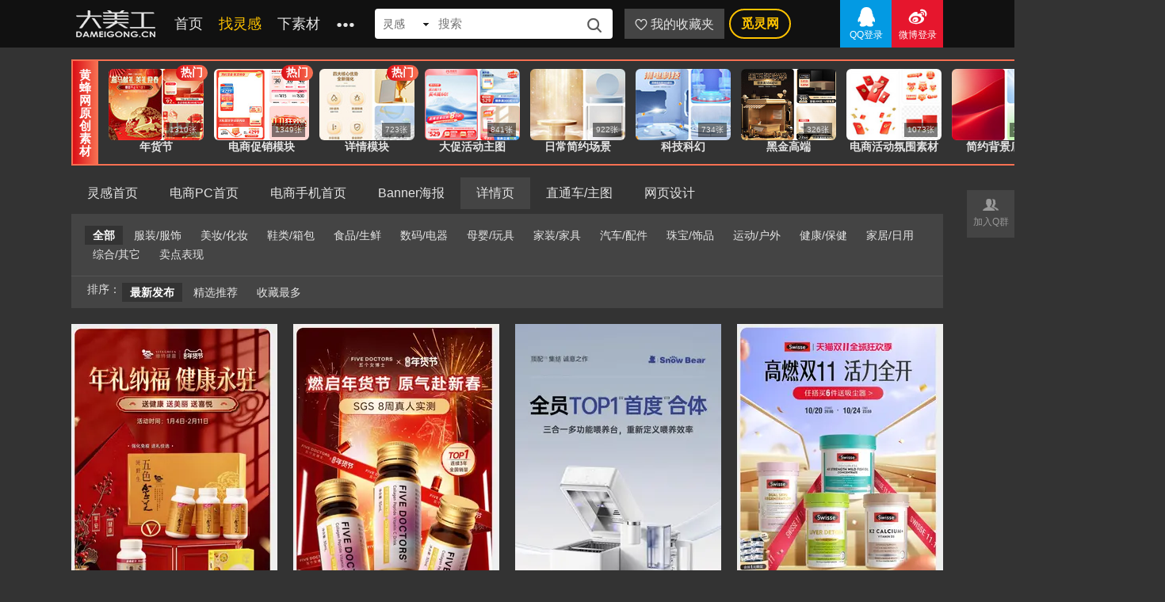

--- FILE ---
content_type: text/html; charset=utf-8
request_url: https://dameigong.cn/inspiration/detail/
body_size: 6518
content:
<!DOCTYPE html PUBLIC "-//W3C//DTD XHTML 1.0 Transitional//EN" "http://www.w3.org/TR/xhtml1/DTD/xhtml1-transitional.dtd">
<html xmlns="http://www.w3.org/1999/xhtml">
<head>
    <meta http-equiv="Content-Type" content="text/html; charset=utf-8" />
    <title>淘宝天猫优秀详情页设计 - 大美工dameigong.cn</title>
    <meta name="description" content="收录天猫、淘宝、京东优秀详情页设计参考。" />
    <meta name="keywords" content="天猫详情页,淘宝详情页,京东详情页,优秀详情页" />
    <link type="text/css" href="https://dameigong.cn/style/global_v3.css?2025" rel="stylesheet">
    <script type="text/javascript" src="https://dameigong.cn/js/jquery-1.7.1.min.js"></script>
    <script type="text/javascript" src="https://dameigong.cn/js/util.js"></script>
    <script type="text/javascript" src="https://dameigong.cn/js/common.js?2018"></script>
    <script type="text/javascript">
        $(document).ready(function() {
            $("#search_text").keydown(function(event){
                var keycode = event.which;
                switch(keycode){
                    case 13://回车
                        search();
                        break;
                }
            });
            var default_type = "i";
        

                                    default_type="i";            $(".check_type span").attr("data", default_type);
            $(".check_type ul li").each(function(){
                if($(this).attr('data') == default_type){
                    $(".check_type span").text($(this).text());
                }
            });

        });
        function search(){
            var type = $(".check_type span").attr("data");
            var k = $("#search_text").val();
            if(k=='')return false;
            k = encodeURIComponent(k).replace(/^\s+|\s+$/g,'');
            if(k=='')return false;
            window.location.href="https://dameigong.cn/search/"+type+"-w"+k+"-s1-p1/";
        }
    </script>
</head>
<body>

<!--顶部导航 开始-->
<div class="header" id="TopFixed">
    <div class="wrap">
        <a href="https://dameigong.cn/" class="logo fl">大美工</a>
        <div class="nav fl">
            <li><a href="https://dameigong.cn/">首页</a></li>
            <li><a href="https://dameigong.cn/inspiration/" class="hover">找灵感</a>
                <div class="pulldown">
                                                            <a href="https://dameigong.cn/inspiration/taobao/">电商PC首页</a>                                        <a href="https://dameigong.cn/inspiration/m/">电商手机首页</a>                                        <a href="https://dameigong.cn/inspiration/banner/">Banner海报</a>                                        <a href="https://dameigong.cn/inspiration/detail/">详情页</a>                                        <a href="https://dameigong.cn/inspiration/zhutu/">直通车/主图</a>                                        <a href="https://dameigong.cn/inspiration/web/">网页设计</a>                </div>
            </li>
            <li><a href="https://sc.dameigong.cn">下素材</a>
                <div class="pulldown">
                                                            <a href="https://sc.dameigong.cn/png/">PNG设计素材</a>                    <a href="https://sc.dameigong.cn/bg/">高清背景图片</a>                </div>
            </li>
            <li><a href="javascript:void(0);"><i class="iconfont">&#xe601;</i></a>
                <div class="pulldown">
                    <a href="https://dameigong.cn/site/">设计导航</a>
                </div>
            </li>
        </div>

        <div class="searchbox fl">
            <div class="check_type">
                
                <span data="i">灵感</span>
                                <ul>
                    <li data="i">灵感</li>
                    <li data="m">素材</li>
                </ul>

                            </div>
            <input type="search" id="search_text" placeholder="搜索" value="" class="search">
			<a href="javascript:search();" class="search_but"><i class="iconfont">&#xe608;</i></a>
        </div>

        <div class="morenav">
        	<ul>
                                <li><a href="https://dameigong.cn/login/"><i class="iconfont">&#xe611;</i> 我的收藏夹</a></li>
                				<li class="miling"><a href="https://miling.cc/" target="_blank">觅灵网</a></li>
			</ul>
        </div>        <!--登录前-->
        <div class="loginnav fr">
            <a href="https://passport.dameigong.cn/qq/login.php" class="login qq"><i class="iconfont">&#xe600;</i>QQ登录</a>
            <a href="https://passport.dameigong.cn/sina/login.php" class="login weibo"><i class="iconfont">&#xe602;</i>微博登录</a>
        </div>
            </div>
</div>
<!--顶部导航 结束-->

<div class="wrap">
    <!--顶部通栏 开始-->
	<div class="top_woofeng">
	  <h4 class="title">黄蜂网原创素材</h4>
	  <ul>
	    <li>
		  <a href="https://woofeng.cn/album/list-5-0-1-1.html" target="_blank">
		  <img src="https://imgcdn.dameigong.cn/20251225/20251225230057_39858.jpg" width="120" height="90" />
		  <p>年货节</p>
		  <span>1310张</span>
		  <b class="hot">热门</b>
		  </a>
		</li>
	    <li>
		  <a href="https://woofeng.cn/album/list-42-0-1-1.html" target="_blank">
		  <img src="https://imgcdn.dameigong.cn/20251012/20251012195444_60332.jpg" width="120" height="90" />
		  <p>电商促销模块</p>
		  <span>1349张</span>
		  <b class="hot">热门</b>
		  </a>
		</li>
	    <li>
		  <a href="https://woofeng.cn/album/list-14-0-1-1.html" target="_blank">
		  <img src="https://imgcdn.dameigong.cn/20250519/20250519225512_34595.jpg" width="120" height="90" />
		  <p>详情模块</p>
		  <span>723张</span>
		  <b class="hot">热门</b>
		  </a>
		</li>
	    <li>
		  <a href="https://woofeng.cn/album/list-2-0-1-1.html" target="_blank">
		  <img src="https://imgcdn.dameigong.cn/20250519/20250519225637_48708.jpg" width="120" height="90" />
		  <p>大促活动主图</p>
		  <span>841张</span>
		  </a>
		</li>
	    <li>
		  <a href="https://woofeng.cn/album/list-44-0-1-1.html" target="_blank">
		  <img src="https://imgcdn.dameigong.cn/20250519/20250519225732_94577.jpg" width="120" height="90" />
		  <p>日常简约场景</p>
		  <span>922张</span>
		  </a>
		</li>
	    <li>
		  <a href="https://woofeng.cn/album/list-32-0-1-1.html" target="_blank">
		  <img src="https://imgcdn.dameigong.cn/20250520/20250520212747_30166.jpg" width="120" height="90" />
		  <p>科技科幻</p>
		  <span>734张</span>
		  </a>
		</li>
	    <li>
		  <a href="https://woofeng.cn/album/list-21-0-1-1.html" target="_blank">
		  <img src="https://imgcdn.dameigong.cn/20251012/20251012195448_28417.jpg" width="120" height="90" />
		  <p>黑金高端</p>
		  <span>326张</span>
		  </a>
		</li>
	    <li>
		  <a href="https://woofeng.cn/album/list-40-0-1-1.html" target="_blank">
		  <img src="https://imgcdn.dameigong.cn/20250519/20250519230116_60953.jpg" width="120" height="90" />
		  <p>电商活动氛围素材</p>
		  <span>1073张</span>
		  </a>
		</li>
	    <li>
		  <a href="https://woofeng.cn/album/list-43-0-1-1.html" target="_blank">
		  <img src="https://imgcdn.dameigong.cn/20250519/20250519225859_28557.jpg" width="120" height="90" />
		  <p>简约背景底纹</p>
		  <span>1236张</span>
		  </a>
		</li>
	    <li>
		  <a href="https://woofeng.cn/album/list-46-0-1-1.html" target="_blank">
		  <img src="https://imgcdn.dameigong.cn/20250519/20250519225945_30098.jpg" width="120" height="90" />
		  <p>会议背景图片</p>
		  <span>805张</span>
		  </a>
		</li>
	  </ul>
	</div>
<!--顶部通栏 结束-->

    <!--二级导航 开始-->
    <div class="subnav">
        <a href="https://dameigong.cn/inspiration/">灵感首页</a>
                <a href="https://dameigong.cn/inspiration/taobao/">电商PC首页</a>
                <a href="https://dameigong.cn/inspiration/m/">电商手机首页</a>
                <a href="https://dameigong.cn/inspiration/banner/">Banner海报</a>
                <a href="https://dameigong.cn/inspiration/detail/" class="hover">详情页</a>
                <a href="https://dameigong.cn/inspiration/zhutu/">直通车/主图</a>
                <a href="https://dameigong.cn/inspiration/web/">网页设计</a>
            </div>
    <!--二级导航 结束-->

    <!--二级子导航 开始-->
    <div class="submenu">
		    	<div class="submenu-top">
			<a href=" https://dameigong.cn/inspiration/detail/" class="hover">全部</a>
						<a href="https://dameigong.cn/inspiration/detail/fzfs/">服装/服饰</a>
						<a href="https://dameigong.cn/inspiration/detail/mzcz/">美妆/化妆</a>
						<a href="https://dameigong.cn/inspiration/detail/xiebao/">鞋类/箱包</a>
						<a href="https://dameigong.cn/inspiration/detail/spsx/">食品/生鲜</a>
						<a href="https://dameigong.cn/inspiration/detail/smdq/">数码/电器</a>
						<a href="https://dameigong.cn/inspiration/detail/mywj/">母婴/玩具</a>
						<a href="https://dameigong.cn/inspiration/detail/jzjj/">家装/家具</a>
						<a href="https://dameigong.cn/inspiration/detail/qcpj/">汽车/配件</a>
						<a href="https://dameigong.cn/inspiration/detail/zbsp/">珠宝/饰品</a>
						<a href="https://dameigong.cn/inspiration/detail/ydhw/">运动/户外</a>
						<a href="https://dameigong.cn/inspiration/detail/jkbj/">健康/保健</a>
						<a href="https://dameigong.cn/inspiration/detail/jjry/">家居/日用</a>
						<a href="https://dameigong.cn/inspiration/detail/qita/">综合/其它</a>
						<a href="https://dameigong.cn/inspiration/detail/maidian/">卖点表现</a>
						<p class="clear"></p>
        </div>        <div class="submenu-sort">
            <ul>
                <li>
                    <span>排序：</span>
                                        <a href="https://dameigong.cn/inspiration/detail/s1/" class="hover">最新发布</a>
                    <a href="https://dameigong.cn/inspiration/detail/s3/">精选推荐</a>
                    <a href="https://dameigong.cn/inspiration/detail/s4/">收藏最多</a>
                                    </li>
            </ul>
        </div>
    </div>
    <!--二级子导航 结束-->

    <!--列表 开始-->
    <div class="content" id="content">
        <ul id="tiles" class="picopacity">

                        <li>
                <a href="https://dameigong.cn/inspiration/33558.html" target="_blank"><div class="img-box"><img class="lazy" data-original="https://imgcdn.dameigong.cn/20260105/20260105220315_46752.jpg!/fw/260/format/webp" width="260" height="1802" alt="维特健灵 健康保健食品 保健品 新年 年货节 活动首页设计" /></div></a>
                <p><a href="https://dameigong.cn/inspiration/33558.html" target="_blank">维特健灵 健康保健食品 保健品 新年 年货节 活动首页设计</a></p>
            </li>            <li>
                <a href="https://dameigong.cn/inspiration/33547.html" target="_blank"><div class="img-box"><img class="lazy" data-original="https://imgcdn.dameigong.cn/20260105/20260105210911_22026.jpg!/fw/260/format/webp" width="260" height="2449" alt="五个女博士 健康保健食品 保健品 新年 年货节 活动首页设计" /></div></a>
                <p><a href="https://dameigong.cn/inspiration/33547.html" target="_blank">五个女博士 健康保健食品 保健品 新年 年货节 活动首页设计</a></p>
            </li>            <li>
                <a href="https://dameigong.cn/inspiration/33374.html" target="_blank"><div class="img-box"><img class="lazy" data-original="https://imgcdn.dameigong.cn/20251116/20251116181724_58762.jpg!/fw/260/format/webp" width="260" height="7012" alt="小白熊全能三合一喂养台奶瓶消毒柜 详情页设计" /></div></a>
                <p><a href="https://dameigong.cn/inspiration/33374.html" target="_blank">小白熊全能三合一喂养台奶瓶消毒柜 详情页设计</a></p>
            </li>            <li>
                <a href="https://dameigong.cn/inspiration/33308.html" target="_blank"><div class="img-box"><img class="lazy" data-original="https://imgcdn.dameigong.cn/20251021/20251021194430_48879.jpg!/fw/260/format/webp" width="260" height="1821" alt="Swisse 健康保健食品 保健品 双11 双十一 大促活动首页设计" /></div></a>
                <p><a href="https://dameigong.cn/inspiration/33308.html" target="_blank">Swisse 健康保健食品 保健品 双11 双十一 大促活动首页设计</a></p>
            </li>            <li>
                <a href="https://dameigong.cn/inspiration/33032.html" target="_blank"><div class="img-box"><img class="lazy" data-original="https://imgcdn.dameigong.cn/20250730/20250730232619_77374.jpg!/fw/260/format/webp" width="260" height="7046" alt="韩方五谷 酵素牙膏 详情页设计" /></div></a>
                <p><a href="https://dameigong.cn/inspiration/33032.html" target="_blank">韩方五谷 酵素牙膏 详情页设计</a></p>
            </li>            <li>
                <a href="https://dameigong.cn/inspiration/33031.html" target="_blank"><div class="img-box"><img class="lazy" data-original="https://imgcdn.dameigong.cn/20250730/20250730232145_98158.jpg!/fw/260/format/webp" width="260" height="5157" alt="安安金纯山茶花氨基酸沐浴露 详情页设计" /></div></a>
                <p><a href="https://dameigong.cn/inspiration/33031.html" target="_blank">安安金纯山茶花氨基酸沐浴露 详情页设计</a></p>
            </li>            <li>
                <a href="https://dameigong.cn/inspiration/33030.html" target="_blank"><div class="img-box"><img class="lazy" data-original="https://imgcdn.dameigong.cn/20250730/20250730231806_13430.jpg!/fw/260/format/webp" width="260" height="5082" alt="BeBeBus超裤纸尿裤 详情页设计" /></div></a>
                <p><a href="https://dameigong.cn/inspiration/33030.html" target="_blank">BeBeBus超裤纸尿裤 详情页设计</a></p>
            </li>            <li>
                <a href="https://dameigong.cn/inspiration/33029.html" target="_blank"><div class="img-box"><img class="lazy" data-original="https://imgcdn.dameigong.cn/20250730/20250730231210_22720.jpg!/fw/260/format/webp" width="260" height="5992" alt="城市理享冻干猫零食 猫粮 详情页设计" /></div></a>
                <p><a href="https://dameigong.cn/inspiration/33029.html" target="_blank">城市理享冻干猫零食 猫粮 详情页设计</a></p>
            </li>            <li>
                <a href="https://dameigong.cn/inspiration/33028.html" target="_blank"><div class="img-box"><img class="lazy" data-original="https://imgcdn.dameigong.cn/20250730/20250730230531_71271.jpg!/fw/260/format/webp" width="260" height="5785" alt="力狼鱼油猫条 猫零食 猫粮 详情页设计" /></div></a>
                <p><a href="https://dameigong.cn/inspiration/33028.html" target="_blank">力狼鱼油猫条 猫零食 猫粮 详情页设计</a></p>
            </li>            <li>
                <a href="https://dameigong.cn/inspiration/33027.html" target="_blank"><div class="img-box"><img class="lazy" data-original="https://imgcdn.dameigong.cn/20250730/20250730230203_17996.jpg!/fw/260/format/webp" width="260" height="5483" alt="大马士革玫瑰纯露大瓶湿敷水 详情页设计" /></div></a>
                <p><a href="https://dameigong.cn/inspiration/33027.html" target="_blank">大马士革玫瑰纯露大瓶湿敷水 详情页设计</a></p>
            </li>            <li>
                <a href="https://dameigong.cn/inspiration/32937.html" target="_blank"><div class="img-box"><img class="lazy" data-original="https://imgcdn.dameigong.cn/20250701/20250701233058_28458.jpg!/fw/260/format/webp" width="260" height="4663" alt="植气叮叮紫草膏婴幼儿紫草盒舒缓膏儿童蚊虫叮咬 详情页设计" /></div></a>
                <p><a href="https://dameigong.cn/inspiration/32937.html" target="_blank">植气叮叮紫草膏婴幼儿紫草盒舒缓膏儿童蚊虫叮咬 详情页设计</a></p>
            </li>            <li>
                <a href="https://dameigong.cn/inspiration/32936.html" target="_blank"><div class="img-box"><img class="lazy" data-original="https://imgcdn.dameigong.cn/20250701/20250701232824_80221.jpg!/fw/260/format/webp" width="260" height="5433" alt="宝宝馋了高钙奶片 食品详情页设计" /></div></a>
                <p><a href="https://dameigong.cn/inspiration/32936.html" target="_blank">宝宝馋了高钙奶片 食品详情页设计</a></p>
            </li>            <li>
                <a href="https://dameigong.cn/inspiration/32935.html" target="_blank"><div class="img-box"><img class="lazy" data-original="https://imgcdn.dameigong.cn/20250701/20250701232508_63728.jpg!/fw/260/format/webp" width="260" height="6265" alt="美的分体钛陶电炒锅 详情页设计" /></div></a>
                <p><a href="https://dameigong.cn/inspiration/32935.html" target="_blank">美的分体钛陶电炒锅 详情页设计</a></p>
            </li>            <li>
                <a href="https://dameigong.cn/inspiration/32934.html" target="_blank"><div class="img-box"><img class="lazy" data-original="https://imgcdn.dameigong.cn/20250701/20250701232235_25351.jpg!/fw/260/format/webp" width="260" height="7545" alt="以内X3Plus扫地机器人 家电电器详情页设计" /></div></a>
                <p><a href="https://dameigong.cn/inspiration/32934.html" target="_blank">以内X3Plus扫地机器人 家电电器详情页设计</a></p>
            </li>            <li>
                <a href="https://dameigong.cn/inspiration/32933.html" target="_blank"><div class="img-box"><img class="lazy" data-original="https://imgcdn.dameigong.cn/20250701/20250701231957_24750.jpg!/fw/260/format/webp" width="260" height="3935" alt="优上婴儿湿巾 日用百货详情页设计" /></div></a>
                <p><a href="https://dameigong.cn/inspiration/32933.html" target="_blank">优上婴儿湿巾 日用百货详情页设计</a></p>
            </li>            <li>
                <a href="https://dameigong.cn/inspiration/32932.html" target="_blank"><div class="img-box"><img class="lazy" data-original="https://imgcdn.dameigong.cn/20250701/20250701231801_90285.jpg!/fw/260/format/webp" width="260" height="4839" alt="劲面堂原汤牛肉面 食品详情页设计" /></div></a>
                <p><a href="https://dameigong.cn/inspiration/32932.html" target="_blank">劲面堂原汤牛肉面 食品详情页设计</a></p>
            </li>            <li>
                <a href="https://dameigong.cn/inspiration/32931.html" target="_blank"><div class="img-box"><img class="lazy" data-original="https://imgcdn.dameigong.cn/20250622/20250622224547_41553.jpg!/fw/260/format/webp" width="260" height="5197" alt="儿童面霜新生婴儿宝宝专用擦脸补水保湿 详情页设计" /></div></a>
                <p><a href="https://dameigong.cn/inspiration/32931.html" target="_blank">儿童面霜新生婴儿宝宝专用擦脸补水保湿 详情页设计</a></p>
            </li>            <li>
                <a href="https://dameigong.cn/inspiration/32930.html" target="_blank"><div class="img-box"><img class="lazy" data-original="https://imgcdn.dameigong.cn/20250622/20250622223931_29811.jpg!/fw/260/format/webp" width="260" height="4406" alt="苏泊尔IH猛火电压力锅 详情页设计" /></div></a>
                <p><a href="https://dameigong.cn/inspiration/32930.html" target="_blank">苏泊尔IH猛火电压力锅 详情页设计</a></p>
            </li>            <li>
                <a href="https://dameigong.cn/inspiration/32929.html" target="_blank"><div class="img-box"><img class="lazy" data-original="https://imgcdn.dameigong.cn/20250622/20250622223556_49272.jpg!/fw/260/format/webp" width="260" height="7398" alt="苏泊尔有钛无涂层不粘炒锅 详情页设计" /></div></a>
                <p><a href="https://dameigong.cn/inspiration/32929.html" target="_blank">苏泊尔有钛无涂层不粘炒锅 详情页设计</a></p>
            </li>            <li>
                <a href="https://dameigong.cn/inspiration/32928.html" target="_blank"><div class="img-box"><img class="lazy" data-original="https://imgcdn.dameigong.cn/20250622/20250622223339_38408.jpg!/fw/260/format/webp" width="260" height="7287" alt="热水袋石墨烯暖手袋 暖手宝宝 家居日用品详情页设计" /></div></a>
                <p><a href="https://dameigong.cn/inspiration/32928.html" target="_blank">热水袋石墨烯暖手袋 暖手宝宝 家居日用品详情页设计</a></p>
            </li>        </ul>
    </div>
    <!--列表 结束-->

    <div class="page"><div class="pagel fl"><a href="javascript:void(0);" class="hover">1</a> <a href="/inspiration/detail/s1/p2/">2</a> <a href="/inspiration/detail/s1/p3/">3</a> <a href="/inspiration/detail/s1/p4/">4</a> <a href="/inspiration/detail/s1/p5/">5</a> <a href="/inspiration/detail/s1/p74/">...74</a><input type="text" name="_page" id="_page" value="1"onkeypress="goto();"></div><div class="pager fr"><a href="/inspiration/detail/s1/p2/">下一页<i class="np"></i></a></div></div><script>
		function goto(){
			if(event.keyCode == 13){
				var _page = parseInt($('#_page').val());
				if(isNaN(_page)){_page=1;}
				window.location.href = '/inspiration/detail/s1/p'+_page + '/';
			}
		}
		</script>
    <!--底部通栏 开始-->
<div class="bannerbox">
  <a href="https://miling.cc/?type=album&first=sucai" target="_blank"><div style="width:100%; height:60px; background: url(https://imgcdn.dameigong.cn/20250216/20250216225732_30019.jpg) no-repeat center center;"></div></a>
</div>
<!--底部通栏 结束-->

</div>
<!--网站底部 开始-->
<div class="footer" style="padding-top:30px">
	<div class="wrap">
    	<div class="slogan fl">
        	<p class="logoicon">大美工</p>
        </div>
    	<div class="sitelink fl">
            <a href="/about/contact.html" target="_blank">联系站长</a>
            <p>&copy; dameigong.cn 2021 <a href="https://beian.miit.gov.cn/" target="_blank">皖ICP备17012709号</a></p>
        </div>
        <div class="service fl">
            <a href="http://wpa.qq.com/msgrd?v=3&uin=2653607605&site=qq&menu=yes" target="_blank"><i class="iconfont">&#xe600;</i> 联系网站站长</a>
            <p>周一至周日 9:00-23:30</p>
        </div>
		<div class="shenming fr">大美工网站内容收录自互联网，若发现您的权利被侵害，请联系1506040013@qq.com ，我们尽快处理。 </div>
    </div>
</div>
<!--网站底部 结束-->

<!--网站右侧固定导航 开始-->
<div class="rightnav">
    <ul>
        <li><a href="javascript:void(0);"><i class="iconfont">&#xe618;</i>加入Q群</a>
          <div class="pulldown shadow">
            <div class="qqlist">
			  <p><span>大美工设计群1：339327527</span><a target="_blank" href="https://qm.qq.com/cgi-bin/qm/qr?k=N9iUjCftNIrv6ejklRgD70MfYOL6HY_E&jump_from=webapi&authKey=bSmEdQxbXk5vTGueQ+f4msFeZswfWcU4qpNmFKCu8bIsMuPkRXn4cyQ7nnlYsz5y"><img border="0" src="https://pub.idqqimg.com/wpa/images/group.png" alt="大美工设计群1" title="大美工设计群1"></a></p>
              <p><span>大美工设计群2：720891862</span><a target="_blank" href="https://qm.qq.com/cgi-bin/qm/qr?k=oIsIlXDW4EJS9fjEjV8ajsD2APSlXSpX&jump_from=webapi&authKey=8mBUC5XChyjB7DlKf9cVrSO/46tZOJOujQJrRfUYwcqD38LQPAgqrZ/jJJ6crIFO"><img border="0" src="https://pub.idqqimg.com/wpa/images/group.png" alt="大美工设计群2" title="大美工设计群2"></a></p>
            </div>
          </div>
        </li>
        <li class="gotop">回到顶部</li>
    </ul>
</div>
<!--网站右侧固定导航 结束-->

<!-- 赞助VIP下载提示 开始 -->
<div class="mask-layer"></div>
<div class="pop-panel">
    <div class="tit">
        <a href="javascript:void(0);" class="close-panel">X</a>
        <h3><i class="iconfont">&#xe606;</i> 下载提示</h3>
    </div>
    <div class="pop-con">
        <p>Woo! 您今天的下载数量达到上限啦~</p>
        <p style="font-size:14px;">注：局域网用户每日可免费下载10张</p>
        <p>版权整顿期间暂停VIP会员申请，如需下载可明天再来！</p>
    </div>
    <!--<div class="pop-con">
        <p>Woo! 您今天的下载数量达到上限啦~</p>
        <p style="font-size:14px;">注：局域网用户每日可免费下载3张</p>
        <p>立即升级为大美工VIP会员获取更多下载</p>
        <a href="/vip.html">了解大美工VIP会员</a>
    </div>-->
</div>
<!-- 赞助VIP下载提示 结束 -->


<!-- JS效果代码 开始-->
<script src="/js/jquery-scrolltofixed-min.js"></script>
<script src="/js/jquery.wookmark.min.js"></script>
<script src="/js/jquery.flex-images.js"></script>
<script src="/js/jquery.lazyload.min.js"></script>
<script type="text/javascript">
	$("img.lazy").lazyload({effect: "fadeIn"});
    $('#tiles li').wookmark({autoResize: true, container: $('#content'), offset: 20});
	$('.sc-images').flexImages({rowHeight: 340});
    $('.header').scrollToFixed({zIndex: 5});
    $('#right-fixed').scrollToFixed({
        marginTop: 60,
        limit: function() {
            var limit = $('.relevant').offset().top - $('#right-fixed').outerHeight(true) - 0;
            return limit;
        },
        zIndex: 1
    });
</script>
<!-- JS效果代码 结束-->

<div style="display:none">
<script>
var _hmt = _hmt || [];
(function() {
  var hm = document.createElement("script");
  hm.src = "https://hm.baidu.com/hm.js?ec55a6eb384c11a840ebfda9897aae1d";
  var s = document.getElementsByTagName("script")[0]; 
  s.parentNode.insertBefore(hm, s);
})();
</script>
</div>

</body>
</html>


--- FILE ---
content_type: text/css
request_url: https://dameigong.cn/style/global_v3.css?2025
body_size: 13508
content:
html{ width:100%; height:100%;}
body,div,dl,dt,dd,ul,ol,li,h1,h3,h4,h5,h6,pre,form,fieldset,input,p,blockquote,th,td {margin:0;padding:0;}
h1,h2,h3,h4,h5,h6 {font-size:100%;margin:0;font-weight:normal;}
ol,ul {list-style:none;}
body{ padding:0; margin:0; background:#333; color:#e5e5e5; font-size:14px; font-family: "Microsoft YaHei","Helvetica Neue", Helvetica, STHeiTi, Arial, sans-serif,"iconfont"  !important; word-break:break-all;}
input,select{font-family: "Microsoft YaHei","Helvetica Neue", Helvetica, STHeiTi, Arial, sans-serif;}
input::-webkit-search-decoration,input::-webkit-search-cancel-button {display: none;}
img{ border:0; _display:block;}
a{ color:#e5e5e5; text-decoration:none;}
a:hover{ color:#ffc300; text-decoration:none;}
.fl{ float:left;}
.fr{ float:right;}
.wrap{ width:1380px; margin:0 auto; clear:both;}
.pulldown{ position:absolute; display:none; left:0; z-index:9;}
.pt10{ padding-top:10px;}
.bold{ font-weight:bold;}
.mt20{ margin-top:20px;}
.mr10{ margin-right:10px;}
.mr20{ margin-right:20px;}
.mr25{ margin-right:25px;}
.clear{ clear:both;}


/* 图标字体 */
@font-face {font-family: 'iconfont';
    src: url('icon/iconfont.eot');
    src: url('icon/iconfont.eot?#iefix') format('embedded-opentype'),
    url('icon/iconfont.woff') format('woff'),
    url('icon/iconfont.ttf') format('truetype'),
    url('icon/iconfont.svg#iconfont') format('svg');
}
.iconfont{ font-family:"iconfont" !important; font-size:16px; font-style:normal; -webkit-font-smoothing: antialiased; -webkit-text-stroke-width: 0.2px; -moz-osx-font-smoothing: grayscale;}
	

/* 顶部导航 */
.header{ width:100%; height:60px; background:#111; position:relative;}
.header .logo { width:120px; height:60px; background: url(../style/img/icon_v3.png) no-repeat 0px 0px; text-indent:-9999px;}
.header .logo a{ display:block; width:120px; height:60px;}
.header .nav li{ float:left; position:relative; list-style:none;}
.header .nav li:hover{ background:#555;}
.header .nav a{ float:left; display:block; padding:0px 15px; height:60px; line-height:60px; text-align:center; font-size:18px; color:#e5e5e5;}
.header .nav a:hover{ background:#555; color:#ffc300;}
.header .nav .hover{color:#ffc300;}
.header .nav i{ font-size:24px;}
.header .nav .pulldown {background:#555; top:60px; width:150px;}
.header .nav .pulldown a{ display:block; width:130px; padding-left:20px; padding-right:0; height:30px; line-height:30px; font-size:14px;text-align:left;}
.header .nav .pulldown a:hover{ background:#c7c7c7; color:#666; }
.header .searchbox{ width:500px; height:30px; padding:4px 0px; background:#fff; margin:11px 15px; -moz-border-radius:4px; -webkit-border-radius:4px; border-radius:4px;}
.header .check_type{ float:left; position:relative; width:80px; color:#666; background: url(../style/img/icon_v3.png) no-repeat -51px -64px;}
.header .check_type span{ height:18px; line-height:18px; display:block; padding:6px 10px; cursor:pointer;}
.header .check_type ul{ display:none; position:absolute; width:80px; background:#ececec; z-index:9;}
.header .check_type ul li{ padding:4px 10px; height:24px; line-height:24px; cursor:pointer;}
.header .check_type ul li:hover{ background:#fff;}
.header .search { float:left; width:382px; height:30px; line-height:30px; outline:none; border:0px; background-color:transparent; font-size:15px;}
.header .search_but{ float:left; display:block; width:30px; height:30px; line-height:30px; text-align:center; color:#555;}
.header .search_but i{font-size:18px;}
.header .search_but:hover{ background:none; color:#000;}
.header .morenav{ float:left; height:38px; padding:11px 0px;}
.header .morenav li{ float:left; position:relative;}
.header .morenav a{ display:block; height:38px; line-height:38px; padding:0px 18px; background:#444; font-size:16px; margin-right:6px;}
.header .morenav a:hover{ background:#666; }
.header .morenav .miling a{border:2px solid #ffc300; height:34px; line-height:34px; color:#ffc300; background:none; font-weight:bold; -webkit-border-radius:34px; -moz-border-radius:34px; -ms-border-radius:34px; border-radius:34px;}
.header .morenav .miling a:hover{border-color:#e5e5e5; color:#e5e5e5;}
.header .morenav .upload{ -moz-border-top-left-radius:4px; -webkit-border-top-left-radius:4px; border-top-left-radius:4px; -moz-border-bottom-left-radius:4px; -webkit-border-bottom-left-radius:4px; border-bottom-left-radius:4px; margin-right:1px;}
.header .morenav .favorites{-moz-border-radius:4px; -webkit-border-radius:4px; border-radius:4px;}
.header .morenav .pulldown {background:#303032; top:38px; width:120px;}
.header .morenav .pulldown a{ display:block; width:100px; padding-left:20px; height:38px; line-height:38px; font-size:14px;}
.header .loginnav .login{ float:left; display:block; width:65px; height:54px; padding-top:6px; font-size:12px; text-align:center; color:#fff;}
.header .loginnav .login i{ display:block; font-size:24px; padding-bottom:4px;}
.header .loginnav .qq{ background:#039ae3;}
.header .loginnav .qq:hover{ background:#fff; color:#039ae3;}
.header .loginnav .weibo{ background:#e6162d;}
.header .loginnav .weibo:hover{ background:#fff; color:#e6162d;}
.header .loginnav li{ float:left; position:relative; padding:11px 0px; margin-left:10px;}
.header .loginnav li a{ height:30px; line-height:38px; color:#ffc300; font-size:16px;}
.header .loginnav li a:hover{ color:#fff;}
.header .loginnav .more img{ width:38px; height:38px; -moz-border-radius:38px; -webkit-border-radius:38px; border-radius:38px;}
.header .loginnav .pulldown{ background:#ebebeb; left:-80px; width:120px; }
.header .loginnav .pulldown p{ text-indent:15px; color:#333; font-size:12px; height:26px; line-height:26px;}
.header .loginnav .pulldown a{ display:block; width:90px; height:30px; line-height:30px; padding:0px 15px; color:#818181; font-size:14px;}
.header .loginnav .pulldown a:hover{ background:#c7c7c7; color:#666;}

.header .new{position:absolute; display:block; right:12px; top:10px; width:21px; height:9px; background: url(../style/img/new.png) no-repeat;}


/* 网站公用 */
.bannerbox{ width:100%; padding:15px 0px; margin:0 auto;}
.breadcrumb{ width:100%; height:30px; line-height:30px; padding-bottom:15px;}
.darkbut{filter:alpha(opacity=70); -moz-opacity:0.7; -khtml-opacity: 0.7; opacity: 0.7;}
.topbanner{ width:100%; height:60px; margin:20px 0; background: url(http://imgtcdn.woofeng.cn/20170426/20170426112139_14347.gif) center center no-repeat;}
.topbanner a{ display:block; width:100%; height:60px; text-indent:-99999px;}



/* 二级导航 */
.subnav { height:46px;}
.subnav a{ float:left; display:block; padding:0px 25px; font-size:16px; display:block; height:46px; line-height:46px;}
.subnav a:hover{ background:#444;}
.subnav .hover{ background:#444;}
.submenu{ background:#444; margin-bottom:20px;}
.submenu a{ float:left; display:block; height:20px; line-height:20px; padding:2px 10px; margin:0px 2px;}
.submenu a:hover{ background:#333; color:#fff;}
.submenu .hover{ background:#333; color:#fff; font-weight:bold;}
.submenu .submenu-top{ padding:15px; border-bottom:1px solid #555;}
.submenu .submenu-sort{ height:24px; padding:8px 0px;}
.submenu .submenu-sort ul{ padding:0px 20px;}
.submenu .submenu-sort li{ float:left; margin-right:40px;}
.submenu .submenu-sort li span{ float:left;}


/* 觅灵 */
.miling-home{ height:52px; margin-bottom:20px; font-size:16px; font-weight:bold;}
.miling-home .boxcon{ padding-left:320px; padding-top:14px;}
.miling-home a{ color:#fff;}
.miling-home a:hover{ text-decoration:underline; color:#ffc300;}
.miling-home span{ color:#aaabd9; margin:0px 15px;}


/* 黄蜂推荐 */
.top_woofeng{ width:1376px; height:130px; border:2px solid #f87052; margin:15px 0px;}
.top_woofeng .title{ float:left; background: linear-gradient(to right, #da0e15 0%, #f97454 100%); height:110px; width:16px; padding:10px 8px; font-size:15px; font-weight:bold; line-height:16px; color:#fff;}
.top_woofeng ul{ padding-top:10px;}
.top_woofeng li{ float:left; width:120px; margin-left:13px; text-align:center; font-weight:bold; position:relative;}
.top_woofeng li img{ -moz-border-radius:6px; -webkit-border-radius:6px; border-radius:6px;}
.top_woofeng span{ position:absolute; display:block; padding:2px 4px; right:5px; top:68px; font-size:10px; font-weight:normal; background-color: rgba(0, 0, 0, 0.5);}
.top_woofeng .hot{ position:absolute; display:block; padding:1px 6px; right:-5px; top:-5px; background: linear-gradient(to right, #da0e15 0%, #f97454 100%); color:#fff; -moz-border-radius:16px; -webkit-border-radius:16px; border-radius:16px;}


/* 列表内容 */
.content{ position:relative; font-size:12px;}
.content ul{width:1400px;overflow:hidden}
.content li{ float:left; margin:0px 20px 20px 0px; width:260px; background:#444; position:relative;}
.content li .img-box{ max-height:700px; overflow:hidden;}
.content li p{ padding:15px 10px;}
.content .articles{ height:67px; padding:15px;}
.content .articles p{ line-height:18px; text-indent:0px; padding:0px;}
.content .articles .tit{ font-size:14px; height:48px;}
.content .articles .info i{ padding:0px 10px;}
.content .head{ position:absolute; top:168px; left:10px; display:block; width:50px; height:50px; -moz-border-radius:50px; -webkit-border-radius:50px; border-radius:50px; border: 2px solid #fff; }
.content .worktit{ padding-left:70px; width:190px;}
.content .workinfo{border-top: 1px solid #333; height:30px; line-height:30px; text-indent:0px; color:#bbb; padding:0px;}
.content .workinfo span{ padding-left:10px;}
.content .workinfo i{margin-right:6px;}
.content .codelist .hover{ position:absolute; top:0; left:0; width:260px; height:100%; display:none;}
.content .codelist .hover .bg{ position:absolute; z-index:1; background:#111; width:260px; height:195px; filter:alpha(opacity=60); -moz-opacity:0.6; -khtml-opacity: 0.6; opacity: 0.6;}
.content .codelist .hover .link{ position:absolute; z-index:2; width:160px; left:50%; margin-left:-80px; margin-top:60px;}
.content .codelist .hover .link a{ display:block; width:160px; height:38px; line-height:36px; background:#039ae4; color:#fff; text-align:center; -moz-border-radius:2px; -webkit-border-radius:2px; border-radius:2px; margin-bottom:15px; font-size:14px;}
.content .codelist .hover .link a:hover{ background:#fff; color:#272727; text-decoration:none;}
.content .codelist .hover .link a.btn2{ background:#2bbc61;}
.content .codelist .hover .link a.btn2:hover{ background:#fff; }
.content .codelist .hover .link i{ font-size:22px;}

.content .schome li{ padding:10px; width:240px; }
.content .schome .big { width:240px; height:340px; position:relative; overflow:hidden; text-align:center;}
.content .schome .big h5{ position:absolute; bottom:100px; left:50%; margin-left:-70px; width:140px; background-color:#fff; background:rgba(255, 255, 255, 0.9); color:#000; padding:5px 0px; font-size:16px; -moz-border-radius:20px; -webkit-border-radius:20px; border-radius:20px;}
.content .schome .but a{ display:block; width:238px; height:32px; line-height:32px; border:1px solid #666; font-size:14px; text-align:center; -moz-border-radius:2px; -webkit-border-radius:2px; border-radius:2px;}
.content .schome .but a:hover{ border-color:#777;}

.sc-images { overflow:hidden; width:1390px; margin-left:-4px;}
.sc-images .item { float:left; margin:4px; overflow:hidden; position:relative;}
.sc-images .item img { display:block; width:auto; height:100%;}
.sc-images .downlink{ position:absolute; top:10px; right:0px; overflow:hidden; display:none;}
.sc-images .downlink a{ float:right; display:block; width:100px; padding:0px 10px; height:38px; line-height:38px; color:#fff; font-size:14px; -moz-border-radius:2px; -webkit-border-radius:2px; border-radius:2px; margin-right:10px; margin-bottom:10px;}
.sc-images .downlink a i{ font-size:18px;}
.sc-images .downlink a span{ font-size:12px; float:right;}
.sc-images .downlink .btn1{ background:#039ae3;}
.sc-images .downlink .btn1:hover{ background:#33ace6;}
.sc-images .downlink .btn2{ background:#2bbc61;}
.sc-images .downlink .btn2:hover{ background:#53c77e;}
.sc-images .downinfo{ position:absolute; bottom:0; width:100%; height:30px; background: url(../style/img/black.png) repeat-x;}
.sc-images .downinfo a{ display:block; width:20px; height:30px; line-height:30px; text-align:center; color:#fff; margin-right:10px;}
.sc-images .downinfo a:hover{ color:#ffc300;}
.sc-images .downinfo .darkbut{color:#ffc300;}
.sc-images .downinfo span{ float:left; display:block; height:30px; line-height:30px; font-size:14px; color:#fff; margin-left:10px;}
.sc-images .cc0{ position:absolute; left:0; bottom:31px; color:#fff; padding:3px 8px; background: url(../style/img/black.png) repeat-x;}

.hotkey-list{ margin-bottom:20px;}
.hotkey-list a{border-bottom:1px dotted #666; margin-right:10px; line-height:24px;}


/* 分页 */
.page{ height:66px; margin:10px 0px;}
.page a{ float:left; display:block; padding:15px 30px; height:36px; line-height:36px; background:#555; color:#e5e5e5; font-size:18px;}
.page a:hover{background:#666;}
.page .hover{background:#ffc300; color:#fff;}
.page .hover:hover{background:#ffc300; color:#fff;}
.page .pagel a{ margin-right:5px;}
.page .pagel input{outline: none; border:0px; height:64px; width:70px; background-color:transparent; border: 1px solid #555; text-align:center; color:#fff; font-size:18px; -webkit-transition: all .3s; -moz-transition: all .3s; transition: all .3s;}
.page .pagel input:focus {border: 1px solid #666;}
.page .pager a{ margin-left:5px; padding:15px 50px; }
.page .pager i{ font-size:20px;}



/* 底部 */
.footer-con{ width:100%; height:250px; background:#222; margin-top:10px;}
.footer-con .hotkey-tab{ height:60px; margin-bottom:20px;}
.footer-con .hotkey-tab a{ display:inline-block; width:160px; height:58px; line-height:58px; border-bottom:2px solid #444; font-size:18px; text-align:center;}
.footer-con .hotkey-tab .cur{ background:none; border-bottom:2px solid #ffc300; color:#ffc300;}
.footer-con .hotkey-content{ width:1380px; overflow:hidden;}
.footer-con .hotkey-content ul{display:none; }
.footer-con .hotkey-content li{ float:left; display:block; width:10%; height:36px; line-height:36px; font-size:16px;}
.footer-con .hotkey-content li a{ padding:2px 5px;}

.footer-con .hotimglist{ width:1400px; padding-top:15px;}
.footer-con .hotimglist li{ float:left; width:120px; height:120px; margin-right:20px;}
.footer-con .hotimglist li img{ width:100%;}
.footer-con .hotimglist li p{ height:30px; line-height:30px; font-size:14px; text-align:center;}
.footer-con .hotimglist li a{ padding:0;}

.footer{ width:100%; height:60px; padding:30px 0px; background:#222; border-top:1px solid #333; color:#999;}
.footer a{ color:#999;}
.footer a:hover{ color:#fff;}
.footer .slogan{ width:200px;}
.footer .slogan .logoicon{ display:inline-block; width:150px; height:50px;  background: url(../style/img/icon_v3.png) no-repeat 10px -105px; text-indent:-9999px;}
.footer .sitelink{ width:400px; line-height:26px;}
.footer .sitelink a{ margin-right:30px;}
.footer .service{ padding-top:2px;}
.footer .service a{ float:left; display:block; width:130px; height:30px; line-height:30px; border:1px solid #999; text-align:center; margin-bottom:2px; -moz-border-radius:2px; -webkit-border-radius:2px; border-radius:2px;}
.footer .service a:hover{ background:#888; color:#fff;}
.footer .service p{ font-size:12px; color:#666;}
.footer .shenming{ width:350px; line-height:26px; text-align:right;}



/* 首页 */
.home-hot-sc .png-list,.home-hot-sc .bg-list{width:680px; background:#444;}
.home-hot-sc .png-list h3,.home-hot-sc .bg-list h3{ padding:0px 20px; height:40px; line-height:40px; background:#222;}
.home-hot-sc .png-list h3 span,.home-hot-sc .bg-list h3 span{ float:right; color:#999;}
.home-hot-sc .png-list h3 a,.home-hot-sc .bg-list h3 a{ color:#fff; font-size:18px;}
.home-hot-sc .png-list h3 a:hover,.home-hot-sc .bg-list h3 a:hover{ background:none; text-decoration:underline;}
.home-hot-sc .png-list-tab,.home-hot-sc .bg-list-tab{ height:40px; line-height:40px; margin:0px 20px; border-bottom:1px solid #555;}
.home-hot-sc .png-list-tab a,.home-hot-sc .bg-list-tab a{ display:inline-block; text-align:center; margin-right:30px;}
.home-hot-sc .png-list-tab .cur,.home-hot-sc .bg-list-tab .cur{ background:none; border-bottom:2px solid #ffc300; color:#ffc300;}
.home-hot-sc ul{display:none; padding:10px 20px;height:95px;}
.home-hot-sc ul li{ float:left; width:12.5%; height:30px; line-height:30px; overflow:hidden;}
.home-hot-sc .bgnav-list li{ width:20%;}
.schome-hot-sc ul{ height:125px;}

.hometit{ height:42px; margin:30px 0px;}
.hometit h2{ font-size:30px;}
.hometit span{ float:left; font-size:16px; height:42px; line-height:42px; padding-right:10px;}
.hometit a{ float:left; display:block; width:160px; height:42px; line-height:42px; border:1px solid #ffc300; text-align:center; font-size:16px; color:#ffc300; -moz-border-radius:4px; -webkit-border-radius:4px; border-radius:4px;}
.hometit a:hover{ background:#ffc300; color:#333;}
.homelink { height:50px; line-height:30px;}
.homelink a{ margin-left:10px; white-space:nowrap;}





/* 百度分享按钮 */
#right-fixed .bdsharebuttonbox a,.imgbox .bdsharebuttonbox a{ display:inline-block; width:24px; height:24px; background: url(../style/img/shareicon-24.png) no-repeat; text-indent:-9999px;}
#right-fixed .bdsharebuttonbox a:hover,.imgbox .bdsharebuttonbox a:hover{filter:alpha(opacity=70); -moz-opacity:0.7; -khtml-opacity: 0.7; opacity: 0.7;}
#right-fixed .bdsharebuttonbox .huaban,.imgbox .bdsharebuttonbox .huaban{background-position: 0px 0px;}
#right-fixed .bdsharebuttonbox .qzone,.imgbox .bdsharebuttonbox .qzone{background-position: 0px -24px;}
#right-fixed .bdsharebuttonbox .tsina,.imgbox .bdsharebuttonbox .tsina{background-position: 0px -48px;}
#right-fixed .bdsharebuttonbox .sqq,.imgbox .bdsharebuttonbox .sqq{background-position: 0px -72px;}
#right-fixed .bdsharebuttonbox .renren,.imgbox .bdsharebuttonbox .renren{background-position: 0px -96px;}
#right-fixed .bdsharebuttonbox .douban,.imgbox .bdsharebuttonbox .douban{background-position: 0px -120px;}



/* 右侧固定导航 */
.rightnav{ position:fixed; top:50%; right:0; width:60px; margin-top:-120px; z-index:999;}
.rightnav li{ position:relative; background:#444; width:60px; height:60px; margin-bottom:1px; font-size:12px; text-align:center;}
.rightnav li:hover{background:#fff;}
.rightnav a{ float:left; display:block; width:60px; height:54px; padding-top:6px; color:#999;}
.rightnav a:hover{ background:#fff;}
.rightnav a i{ font-size:24px; display:block;}
.rightnav .pulldown{ position:absolute; left:-200px; top:-50px; background:#fff; width:180px; padding:10px; color:#222;}
.rightnav .pulldown h4{ height:40px; line-height:40px; font-size:16px;}
.rightnav .pulldown a{ width:100%; height:40px; line-height:40px; border:1px solid #ccc; font-size:16px; text-align:center;}
.rightnav .gotop{ cursor:pointer; line-height:60px; display:none; color:#999;}



/* 作品灵感信息页 */
.works-box{width:100%;}
.works-left{ width:1130px;}
.works-content{ background:#444;}
.works-content .works-tit{ padding:25px 30px;}
.works-content .works-tit a{ text-decoration:underline;}
.works-content .works-tit h1{ height:40px; font-size:24px;}
.works-content .works-tit .info{ font-size:12px;}
.works-content .works-tit .cc1,.works-left .works-tit .cc2,.works-left .works-tit .cc3,.works-left .works-tit .cc4,.works-left .works-tit .cc5,.works-left .works-tit .cc6,.works-left .works-tit .cc7{ display:inline-block; background: url(../style/img/cc1.png) no-repeat; width:72px; height:18px; text-indent:-9999px;}
.works-content .works-tit .cc1{background-position: -5px -10px;}
.works-content .works-tit .cc2{background-position: -5px -36px;}
.works-content .works-tit .cc3{background-position: -5px -63px;}
.works-content .works-tit .cc4{background-position: -5px -91px;}
.works-content .works-tit .cc5{background-position: -5px -120px;}
.works-content .works-tit .cc6{background-position: -5px -146px;}
.works-content .works-tit .cc7{background-position: -10px -173px;}
.works-content .work-info{ font-size:14px; line-height:24px; padding:30px;}
.works-content .work-img img{max-width:1130px;}
.works-content .work-img a{ background:none;}
.works-content .work-img .zoom{cursor: url(../style/img/zoomin.cur), pointer;}
.works-right{}
.works-right .rborder{ margin-bottom:10px; width:200px; padding:18px; border:1px solid #444;}
.works-right .author{ text-align:center;}
.works-right .author .head img{ width:100px; height:100px; -moz-border-radius:100px; -webkit-border-radius:100px; border-radius:100px;}
.works-right .author .head a{ background:none;}
.works-right .author .name{ height:20px; padding:5px 0px;}
.works-right .author .name i{ color:#ffc300;}
.works-right .author .but{ height:71px; padding:15px 0px;}
.works-right .author .but a{ float:left; display:block; width:93px; height:43px; padding:11px 0px 15px 0px; border:1px solid #444; background:#444; -moz-border-radius:4px; -webkit-border-radius:4px; border-radius:4px;}
.works-right .author .but a:hover{ background:#555; border-color:#555;}
.works-right .author .but i{ display:block; font-size:24px;}
.works-right .author .share{ height:24px;}
.works-right .author .downbut,.works-right .author .linkbut{ display:block; width:200px; height:40px; line-height:40px; font-size:14px; text-align:center; -moz-border-radius:4px; -webkit-border-radius:4px; border-radius:4px;}
.works-right .author .downbut i,.works-right .author .linkbut i{ font-size:20px;}
.works-right .author .downbut{ background:#039ae3; color:#fff; margin-bottom:10px;}
.works-right .author .downbut:hover{ background:#3bbfff;}
.works-right .author .linkbut{  border:1px solid #444; background:#444;}
.works-right .author .linkbut:hover{ background:#555; border-color:#555;}
.works-right .moreworks{ width:200px; overflow:hidden;}
.works-right .moreworks h3{ font-size:14px; height:25px;}
.works-right .moreworks ul{ width:210px;}
.works-right .moreworks li{ float:left; width:95px; height:70px; margin-right:10px; margin-top:10px;}
.works-right .moreworks li a{ display:block; width:95px; height:70px; line-height:70px; text-align:center; background:#444;}
.works-right .moreworks li a:hover{background:#555;}
.idea-img p{ margin-top:10px; text-align:center;}
.idea-img img{max-width:1130px; height:auto;}
.idea-img .icon_512{width:512px;height:512px;-moz-border-radius:90px;-webkit-border-radius:90px;border-radius:90px;margin:25px;}
.idea-img .icon_256{width:256px;height:256px;-moz-border-radius:44px;-webkit-border-radius:44px;border-radius:44px; margin:0px 20px 153px 0px;}
.idea-img .icon_175{width:175px;height:175px;-moz-border-radius:30px;-webkit-border-radius:30px;border-radius:30px; margin:0px 20px 194px 0px;}
.idea-img .icon_58{width:58px;height:58px;-moz-border-radius:8px;-webkit-border-radius:8px;border-radius:8px;margin:0px 0px 252px 0px;}
.works-box .ds-thread{ background:#444; padding:20px 30px;}


/*文章信息页*/
.articles-box{width:100%; background:#f8f8f8;}
.articles-left{ width:1000px; padding:30px 50px; background:#fff; font-size:18px; line-height:30px; color:#4d4d4d; overflow:hidden;}
.articles-left a{ color:#039ae3; text-decoration:underline;}
.articles-left a:hover{ text-decoration:none;}
.articles-left .info{ border-bottom:1px solid #e5e5e5; padding-bottom:20px; margin-bottom:20px;}
.articles-left .info h1{ height:40px; font-size:24px; font-weight:bold;}
.articles-left .info p{ height:18px; line-height:18px; font-size:12px; color:#999;}
.articles-left .info a{color:#999; text-decoration:none;}
.articles-left .info a:hover{ color:#ffc300;}
.articles-left .info .cc1,.articles-left .info .cc2,.articles-left .info .cc3,.articles-left .info .cc4,.articles-left .info .cc5,.articles-left .info .cc6,.articles-left .info .cc7{ display:inline-block; background: url(../style/img/cc1.png) no-repeat; width:72px; height:18px; text-indent:-9999px;}
.articles-left .info .cc1{background-position: -5px -10px;}
.articles-left .info .cc2{background-position: -5px -36px;}
.articles-left .info .cc3{background-position: -5px -63px;}
.articles-left .info .cc4{background-position: -5px -91px;}
.articles-left .info .cc5{background-position: -5px -120px;}
.articles-left .info .cc6{background-position: -5px -146px;}
.articles-left .info .cc7{background-position: -10px -166px;}
.articles-content{ padding:0px 30px;}
.articles-sm{ font-size:12px; line-height:18px; color:#777;}
.articles-nx { height:40px; padding:15px 0px;}
.articles-nx a{ height:20px; line-height:20px; padding:10px 0px; font-size:14px; color:#777; text-decoration:none;}
.articles-nx a:hover{ border-bottom:1px solid #e5e5e5;}
.articles-ad{ width:800px; height:90px; margin:0 auto;}
.articles-page{width:100%;text-align:center; padding:40px 0px;}
.articles-page a{display:inline-block;padding:4px 16px;margin:0px 3px;border:1px solid #d5d5d5; text-decoration:none;}
.articles-page a:hover{border:1px solid #f39c12;}
.articles-page span{display:inline-block;padding:4px 16px;margin:0px 3px;background:#ffc300;border:1px solid #ffc300; color:#fff}
.articles-right{ width:200px; padding:40px; color:#444;}
.articles-right .but{ height:160px;}
.articles-right .but a{ float:left; display:block; width:100%; height:45px; padding:11px 0px 15px 0px; border:1px solid #e1e3e4; background:#fefefe; color:#7f7f7f; font-size:14px; text-align:center; -moz-border-radius:4px; -webkit-border-radius:4px; border-radius:4px; margin-bottom:10px;}
.articles-right .but a:hover{ background:#fff; color:#272727;}
.articles-right .but i{ display:block; font-size:24px;}
.articles-right .share{ height:24px; padding:20px 0px;}
.articles-right .rad_300{ width:200px; height:200px; margin-bottom:15px;}
.articles-right .hotarticles h3{ border-left:2px solid #ccc; font-size:16px; height:24px; line-height:24px; padding-left:10px; font-weight:bold; margin-bottom:10px;}
.articles-right .hotarticles li{ float:left; width:100%;}
.articles-right .hotarticles img{ width:200px; height:150px; }
.articles-right .hotarticles p{ padding-top:10px; font-size:12px; line-height:16px;}
.articles-right .hotarticles a{ color:#444;}




/* 代码下载页面 */
.code-box{width:100%; background:#f8f8f8; color:#666;}
.code-left{ width:760px; padding:30px; background:#fff;}
.code-left .imgbox{ width:760px;}
.code-left h3{ width:100%; height:30px; padding:15px 0px; font-size:24px;}
.code-left h3 i{ font-size:28px;}
.code-left .textcon{ font-size:16px; line-height:26px; padding-top:15px;}
.code-right{ width:500px; padding:30px;}
.code-right h1{ font-size:24px;}
.code-right .info{ font-size:12px; color:#999; height:30px; line-height:30px;}
.code-right .info a{ color:#999;}
.code-right .info a:hover{ text-decoration:underline;}
.code-right .codebut{ height:58px; padding:20px 0px;}
.code-right .codebut a{ float:left; display:block; width:240px; height:58px; line-height:58px; font-size:18px; text-align:center; color:#fff; -moz-border-radius:4px; -webkit-border-radius:4px; border-radius:4px;}
.code-right .codebut i{ font-size:24px;}
.code-right .codebut .view{ background:#039ae3;}
.code-right .codebut .view:hover{ background:#33ace6;}
.code-right .codebut .down{ background:#2bbc61;}
.code-right .codebut .down:hover{ background:#53c77e;}
.code-right .code-browser{ background:#fff; height:90px; -moz-border-radius:4px; -webkit-border-radius:4px; border-radius:4px;}
.code-right .code-browser h4{ float:left; width:115px; height:90px; line-height:90px; text-align:center;}
.code-right .code-browser li{ float:left; width:95px; height:75px; padding-top:15px; border-left:1px solid #f8f8f8; text-align:center;}
.code-right .code-browser li i{ display:block; font-size:32px;}
.code-right .code-browser .firefox{ color:#ff954e;}
.code-right .code-browser .chrome{ color:#87cb60;}
.code-right .code-browser .safari{ color:#37ccef;}
.code-right .code-browser .ie{ color:#5eb5e7;}
.code-right .code-ot{ padding:20px 0px; height:50px;}
.code-right .code-ot .scbut a{ display:block; width:158px; height:48px; line-height:48px; text-align:center; border:1px solid #e1e3e4; background:#fefefe; -moz-border-radius:4px; -webkit-border-radius:4px; border-radius:4px; color:#444;}
.code-right .code-ot .scbut a:hover{ background:#fff; color:#222;}
.code-right .code-ot .share{ padding-top:13px;}
.code-right .code-ot .share span{ float:left;}



/* 素材新增样式1104*/
.sc-png-nav{ width:100%; text-align:center; height:36px; margin-bottom:20px;}
.sc-png-nav a{ display:inline-block; width:145px; height:36px; line-height:36px; font-size:18px; margin:0px 10px;}
.sc-png-nav a:hover{ background:#fff; color:#333;}
.sc-png-nav .hover{ background:#fff; color:#333;}

.sc-png-list,.sc-bg-list { width:1380px; overflow:hidden;}
.sc-png-list ul,.sc-bg-list ul{ width:1410px;}
.sc-png-list h4,.sc-bg-list h4{font-size:24px; margin: 0 auto; position:relative; text-align:center; height:30px; margin-top:40px; margin-bottom:20px;}
.sc-png-list h4:before,.sc-bg-list h4:before{content: ""; border-top: 1px solid #444; display:block; position:absolute; width:40%; top:15px; left:0; }
.sc-png-list h4:after,.sc-bg-list h4:after {content: ""; border-top: 1px solid #444; display:block; position:absolute; width:40%; top:15px; right:0;}
.sc-png-list a{ float:left; width:153px; height:170px; margin-right:22px; margin-top:22px; background:#fff; -moz-border-radius:4px; -webkit-border-radius:4px; border-radius:4px; color:#333;}
.sc-png-list a p{ text-align:center; font-size:16px; height:38px; line-height:38px;}
.sc-png-list a:hover{ background:#ffc300; color:#fff;}
.sc-png-list a img{ -moz-border-top-left-radius:4px; -webkit-border-top-left-radius:4px; border-top-left-radius:4px; -moz-border-top-right-radius:4px; -webkit-border-top-right-radius:4px; border-top-right-radius:4px;}
.sc-png-list a img,.sc-bg-list a img{ width:100%}

.sc-bg-list a{ float:left; width:260px; height:180px; margin-right:20px; margin-top:20px; position:relative;}
.sc-bg-list a img{ position:absolute; z-index:1; -moz-border-radius:4px; -webkit-border-radius:4px; border-radius:4px;}
.sc-bg-list a p{ position:absolute; top:10px; left:20px; z-index:2; font-size:18px; color:#fff; font-weight:bold;}

.sc-search{ background:#444;; width:100%; height:130px; padding:40px 0px; margin:30px 0px 10px 0px; text-align:center;}
.sc-search h3{ height:70px; font-size:30px;}
.sc-search .srarch-box{ display:inline-block; width:660px; height:32px; padding:10px; border:1px solid #ccc; -moz-border-radius:4px; -webkit-border-radius:4px; border-radius:4px;}
.sc-search .srarch-box .search { float:left; width:625px; height:32px; line-height:32px; outline:none; border:0px; background-color:transparent; color:#fff; font-size:16px; text-indent:10px;}
.sc-search .srarch-box .search_but{ float:left; display:block; width:32px; height:32px; line-height:32px; text-align:center;}
.sc-search .srarch-box .search_but i{font-size:18px;}






/* 素材下载页面 */
.schome-nav{ background:#fff; height:320px; margin-bottom:20px; font-size:16px;}
.schome-nav blockquote{ padding:20px 39px;}
.schome-nav .tit{ height:50px; margin-bottom:15px; border-bottom:1px solid #e5e5e5;}
.schome-nav .tit h2{ float:left; font-size:30px; padding-bottom:10px; }
.schome-nav .tit i{ float:left; height:50px; line-height:50px; padding-left:30px; font-style:normal; color:#999;}
.schome-nav .png-nav{ float:left; width:660px;}
.schome-nav .png-nav li{ float:left; margin-right:30px; height:36px; line-height:36px;}
.schome-nav .jpg-nav{ float:left; width:580px; margin-left:60px; overflow:hidden;}
.schome-nav .jpg-nav ul{ width:600px;}
.schome-nav .jpg-nav li{ float:left; width:200px; height:36px; line-height:36px; }
.schome-nav a{ padding:3px 6px;}
.schome-tit{ height:50px; margin:20px 0px; text-align:center; font-size:30px; line-height:50px;}

.sc-box{width:100%; background:#f8f8f8;}
.sc-left{ width:760px; background:#fff;}
.sc-left .imgbox{ width:760px; min-height:450px; background:#f4f4f4;}
.sc-left .imgbox img{ display:block;}
.sc-left .imgbox span a:hover{ text-decoration:underline;}
.sc-right{ width:620px; color:#666;}
.sc-right a{color:#039ae3;}
.sc-right a:hover{background:#039ae3; color:#fff;}
.sc-right .userinfo{ border-bottom:1px solid #e5e5e5; height:40px; padding:15px; position:relative;}
.sc-right .userinfo img{ float:left; width:40px; height:40px;}
.sc-right .userinfo span{ float:left; height:40px; line-height:40px; margin-left:10px;}
.sc-right .userinfo .baocuo{ position:absolute; top:24px; right:10px;}
.sc-right .userinfo .baocuo a{ padding:2px 8px 4px 8px;}
.sc-right-con{ padding:30px 40px;}
.sc-right .info{ font-size:14px; line-height:24px; padding-bottom:20px;}
.sc-right .info h1{ font-size:24px; height:30px;}
.sc-right .info p span{ font-weight:bold;}
.sc-right .down_l{ width:250px;}
.sc-right .down_l .downbut a{ display:block; width:190px; height:38px; line-height:38px; padding:10px 30px; color:#fff; font-size:18px; margin-bottom:10px; -moz-border-radius:4px; -webkit-border-radius:4px; border-radius:4px;}
.sc-right .down_l .downbut a i{ font-size:28px;}
.sc-right .down_l .downbut a span{ font-size:14px; float:right;}
.sc-right .down_l .downbut .btn1{ background:#039ae3;}
.sc-right .down_l .downbut .btn1:hover{ background:#33ace6;}
.sc-right .down_l .downbut .btn2{ background:#2bbc61;}
.sc-right .down_l .downbut .btn2:hover{ background:#53c77e;}
.sc-right .down_l .scbut a{ display:block; width:248px; height:48px; line-height:48px; text-align:center; border:1px solid #e1e3e4; background:#fefefe; color:#818181; -moz-border-radius:4px; -webkit-border-radius:4px; border-radius:4px;}
.sc-right .down_l .scbut a:hover{ background:#fff; color:#272727;}
.sc-right .down_l .share{ padding:20px 0px;}
.sc-right .down_l .share span{ float:left;}




/* 设计师列表页面 */
.designers-con h3{ height:40px; font-size:16px;}
.designers-list{ height:100px; background:#555; padding:20px; margin-bottom:20px;}
.designers-list .lbox .head{ width:100px; height:100px; -moz-border-radius:100px; -webkit-border-radius:100px; border-radius:100px;}
.designers-list .lbox .info{ width:450px; padding-left:20px; font-size:12px; line-height:22px;}
.designers-list .lbox h4{ height:26px; font-size:18px;}
.designers-list .lbox .jia{ margin-top:5px; display:block; width:70px; height:26px; line-height:26px; text-align:center; border:1px solid #777; -moz-border-radius:2px; -webkit-border-radius:2px; border-radius:2px;}
.designers-list .rbox li{ float:left; margin-left:20px;}
.designers-list .rbox li a{ background:none;}
.designers-list .rbox img{ width:133px; height:100px;}
.designers-list .rbox .more{ height:100px; line-height:100px;}
.designers-list .rbox .more i{ font-size:24px;}


/* 相关内容 */
.relevant-tit{ height:40px; padding:20px 0px;}
.relevant-tit h3{ display:inline-block; font-size:24px; padding-right:20px;}
.relevant-tit a{ display:inline-block; padding:2px 6px; background:#444;}
.relevant-tit a:hover{ background:#555; color:#fff;}



/* 设计导航 */
.site-nav{ width:230px; background:#444; font-size:14px;}
.site-nav h3{ font-size:16px; height:50px; line-height:50px; padding-left:18px;}
.site-nav a{ display:block; height:40px; line-height:40px; padding-left:28px;}
.site-nav a:hover{ background:#555; border-left: 2px solid #ffc300;}
.site-nav .hover{ background:#555; border-left: 2px solid #ffc300; font-weight:bold;}
.site-nav .searchbox{ width:210px; margin:10px; height:30px; background:#333; -moz-border-radius:2px; -webkit-border-radius:2px; border-radius:2px; -webkit-transition: all .3s; -moz-transition: all .3s; transition: all .3s;}
.site-nav .searchbox:hover{background:#222;}
.site-nav .searchbox a{ float:left; display:block; width:30px; height:30px; line-height:30px; padding:0;}
.site-nav .searchbox a:hover{ border:none; background:none;}
.site-nav .search { float:left; outline:none; border:0px; height:30px; width:180px;text-indent:10px; background-color:transparent; color:#fff;}
.site-nav .search:-moz-placeholder {color:#6d6d6e;}
.site-nav .search::-webkit-input-placeholder {color:#6d6d6e;}
.site-con{ width:1120px;}
.site-con .with-line{font-size:16px; font-weight:bold; margin: 0 auto; position:relative; text-align:center; height:24px; margin:20px 0px;}
.site-con .with-line:before{content: ""; border-top: 1px solid #444; display:block; position:absolute; width:40%; top:12px; left:0; }
.site-con .with-line:after {content: ""; border-top: 1px solid #444; display:block; position:absolute; width:40%; top:12px; right:0;}
.site-con .subnav{ width:100%; height:36px; padding-bottom:15px;}
.site-con .subnav .subnavl a{ float:left; display:block; padding:0px 20px; font-size:14px; height:36px; line-height:36px;}
.site-con .subnav .subnavl .hover{background:#fff; color:#444;}
.site-con .site-sort { position:relative;}
.site-con .site-sort a{ font-size:14px;}
.site-con .site-sort a:hover{ background:none; color:#fff;}
.site-con .site-sort .pulldown{ background:#ebebeb; top:40px;}
.site-con .site-sort .pulldown a{ display:block; width:70px; padding-left:20px; height:26px; line-height:26px; color:#272727;}
.site-con .site-sort .pulldown a:hover{ background:#c7c7c7; color:#272727;}
.site-hlist{ width:1120px; overflow:hidden;}
.site-hlist ul{ width:1150px;}
.site-hlist li{ float:left; width:165px; height:150px; font-size:12px; text-align:center; margin-right:26px; position:relative;}
.site-hlist li .imgbox{ width:145px; height:76px; padding:10px; background:#fff; -moz-border-radius:4px; -webkit-border-radius:4px; border-radius:4px;}
.site-hlist li .imgbox img{width:145px; height:76px;}
.site-hlist li .sitename{ height:24px; line-height:24px;}
.site-hlist li .del{ display:none;}
.site-hlist .hover{ position:absolute; top:0; left:0; width:165px; display:none;}
.site-hlist .hover .bg{ position:absolute; z-index:1; background:#ffc300; width:165px; height:96px; -moz-border-radius:4px; -webkit-border-radius:4px; border-radius:4px; filter:alpha(opacity=80); -moz-opacity:0.8; -khtml-opacity: 0.8; opacity: 0.8;}
.site-hlist .hover .link{ position:absolute; z-index:2; padding-left:22px; padding-top:28px;}
.site-hlist .hover .link a{ float:left; display:block; width:40px; height:40px; line-height:40px; text-align:center; margin:0px 10px; background:#fff; color:#272727; font-size:34px; -moz-border-radius:40px; -webkit-border-radius:40px; border-radius:40px;}
.site-hlist .hover .link a:hover{filter:alpha(opacity=80); -moz-opacity:0.8; -khtml-opacity: 0.8; opacity: 0.8;}
.site-hlist .holder{ width:100%; height:30px; text-align:center;}
.site-hlist .holder a { display:inline-block; width:10px; height:10px; background:#c7c7c7; text-indent:-9999px; margin-right:10px; -moz-border-radius:10px; -webkit-border-radius:10px; border-radius:10px; cursor:pointer;}
.site-hlist .holder a.jp-current, a.jp-current:hover { background:#ffc300;}
.site-list{ width:1120px; overflow:hidden;}
.site-list ul{ width:1150px;}
.site-list li{ float:left; width:200px; height:235px; font-size:12px; margin-right:30px; position:relative;}
.site-list .imgbox{ width:180px; height:120px; padding:10px; background:#fff; -moz-border-radius:4px; -webkit-border-radius:4px; border-radius:4px;}
.site-list .imgbox img{width:180px; height:94px; }
.site-list .imgbox span{ display:block; width:180px; text-align:center; padding-top:6px;}
.site-list .siteinfo{ padding-top:15px; line-height:18px;}
.site-list .hover{ position:absolute; top:0; left:0; width:180px; display:none;}
.site-list .hover .bg{ position:absolute; z-index:1; background:#ffc300; width:200px; height:140px; -moz-border-radius:4px; -webkit-border-radius:4px; border-radius:4px; filter:alpha(opacity=80); -moz-opacity:0.8; -khtml-opacity: 0.8; opacity: 0.8;}
.site-list .hover .link{ position:absolute; z-index:2; padding-left:10px; padding-top:50px;}
.site-list .hover .link a{ float:left; display:block; width:40px; height:40px; line-height:40px; text-align:center; background:#fff; color:#272727; font-size:34px;  -moz-border-radius:40px; -webkit-border-radius:40px; border-radius:40px; margin-left:15px;}
.site-list .hover .link a:hover{filter:alpha(opacity=80); -moz-opacity:0.8; -khtml-opacity: 0.8; opacity: 0.8;}
.site-list .nosite{ width:100%; text-align:center; height:40px; padding:80px 0px; color:#ffc300; font-size:18px;}
.site-detailed{ width:100%; height:150px;}
.site-detailed .imgbox{ width:180px; height:100px; padding:10px; background:#fff; -moz-border-radius:4px; -webkit-border-radius:4px; border-radius:4px;}
.site-detailed .imgbox img{width:180px; height:94px;}
.site-detailed .info{ width:700px; margin-left:20px; font-size:12px; line-height:18px;}
.site-detailed .info h1{ font-size:14px; height:25px; font-weight:bold;}
.site-detailed .info a{ text-decoration:underline;}
.site-detailed .info a:hover{ text-decoration:none;}




/* 搜索结果页 */
.search-key{ height:46px; line-height:46px; font-size:24px;}
.search-key span{ color:#ffc300;}
.search-nav{ background:#444; margin-bottom:20px;}
.search-nav ul{ padding:20px 0px; height:24px;}
.search-nav li{ float:left; margin-left:40px;}
.search-nav li span{ float:left;}
.search-nav li a{ float:left; display:block; height:20px; line-height:20px; padding:2px 10px; margin:0px 2px;}
.search-nav li a:hover{ background:#333; color:#fff;}
.search-nav li .hover{ background:#333; color:#fff; font-weight:bold;}

.search-noresult{ font-size:18px; text-align:center;}
.search-noresult .noresult{ font-size:24px; line-height:42px; padding-top:30px;}
.search-noresult .noresult h3{ font-size:30px;}
.search-noresult .noresult span{ color:#ffc300;}
.search-noresult .keylist h4{margin: 0 auto; position:relative; text-align:center; height:40px; margin:20px 0px;}
.search-noresult .keylist h4:before{content: ""; border-top: 1px solid #444; display:block; position:absolute; width:30%; top:15px; left:10%; }
.search-noresult .keylist h4:after {content: ""; border-top: 1px solid #444; display:block; position:absolute; width:30%; top:15px; right:10%;}
.search-noresult .keylist a{ display:inline-block; border:1px solid #555; padding:6px 25px; -moz-border-radius:40px; -webkit-border-radius:40px; border-radius:40px; margin:0px 5px;}
.search-noresult .keylist a i{ font-size:14px; font-style:normal;}
.search-noresult .qqqun{ padding:50px 0px; background:#444; margin:70px 0px;}
.search-noresult .qqqun p{ height:50px;}
.search-noresult .qqqun a{border:1px solid #e5e5e5; font-size:16px; padding:8px 20px; -moz-border-radius:2px; -webkit-border-radius:2px; border-radius:2px;}
.search-noresult .qqqun a:hover{ border-color:#ffc300;}



/* 热门搜索页 */
.hotsearch-tit{font-size:30px; margin: 0 auto; position:relative; text-align:center; height:30px; margin:20px 0px;}
.hotsearch-tit:before{content: ""; border-top: 1px solid #444; display:block; position:absolute; width:40%; top:20px; left:0; }
.hotsearch-tit:after {content: ""; border-top: 1px solid #444; display:block; position:absolute; width:40%; top:20px; right:0;}
.hotsearch-list{ padding:30px 0px 60px 0px;}
.hotsearch-list li{ float:left; width:20%; height:36px; line-height:36px; font-size:18px; text-indent:2em;}
.hotsearch-list li a{ border-bottom:1px dotted #444;}


/* 会员注册 */
.register{ width:600px; margin:100px auto; background:#fff; -moz-border-radius:4px; -webkit-border-radius:4px; border-radius:4px; position:relative; color:#333;}
.register .head{ position:absolute; left:246px; top:-50px; width:100px; height:100px; -moz-border-radius:100px; -webkit-border-radius:100px; border-radius:100px; border:solid 4px #fff; background:#fff;}
.register .box1{ padding-top:70px; padding-bottom:20px; text-align:center; font-weight:normal;}
.register .box1 h3{ color:#3e3e3e; font-size:24px; height:40px;}
.register .box1 h4{ color:#ffc300; font-size:18px; height:30px;}
.register .box2{ width:460px; margin:0 auto; height:360px;}
.register .box2 li{ float:left; width:100%; height:36px; line-height:36px; margin-bottom:20px;}
.register .box2 .ltext{ float:left; display:block; width:90px; padding-right:10px; text-align:right;}
.register .box2 .ubox{float:left; display:block; background:#f5f5f5; height:34px; color:#a3a3a3; padding:0px 5px; border-right: solid 1px #d7d7d7; -webkit-border-top-left-radius:4px; -moz-border-top-left-radius:4px; border-top-left-radius:4px; -webkit-border-bottom-left-radius:4px; -moz-border-bottom-left-radius:4px; border-bottom-left-radius:4px;}
.register .box2 .ubox-input{ border:0; float:left; height:34px; width:246px; text-indent:5px;}
.register .box2 .input-bj{ float:left; height:34px; border: solid 1px #d7d7d7; -moz-border-radius:4px; -webkit-border-radius:4px; border-radius:4px; text-indent:5px;}
.register .box2 .but{ float:left; margin-left:100px;}
.register .box2 .but a{ display:block; width:200px; height:40px; line-height:40px; background:#ffc300; font-size:18px; text-align:center; color:#fff; -moz-border-radius:4px; -webkit-border-radius:4px; border-radius:4px;}
.register .box2 .but a:hover{ background:#68686f;}
.register .w110{ width:170px;}
.register .w350{ width:350px;}
.register .w348{ width:348px;}
.register .box3{ width:460px; margin:0 auto; padding-bottom:40px;}
.register .box3 p{ padding:6px 10px; background:#ff9789; color:#fff;}



/* 会员登录提示 */
.login_tips{width:400px; margin: 0 auto; padding:50px 0px; text-align:center;}
.login_tips h3{ height:60px; font-size:20px;}
.login_tips a{ display:inline-block; width:180px; height:46px; line-height:46px; color:#fff; font-size:16px; text-decoration:none;}
.login_tips i{ font-size:18px;}
.login_tips .weibo{background:#e6162d;}
.login_tips .weibo:hover{ background:#eb4557;}
.login_tips .qq{ background:#039ae3;}
.login_tips .qq:hover{ background:#35aee9;}


/* VIP页面 */
.vip-box{width:100%; background:#fff; color:#5c5c5c; margin:20px 0px;}
.vip-left{ width:258px;}
.vip-left a{ display:block; width:213px; padding-left:40px; height:100px; line-height:100px; border-left:5px solid #f4f4f4; font-size:16px; color:#272727; margin-bottom:1px;}
.vip-left a:hover{ border-left:5px solid #ffc300; background:#fff;}
.vip-left .hover{ border-left:5px solid #ffc300; background:#fff; font-weight:bold;}
.vip-right{ width:1002px; padding:30px 60px; background:#fff;}
.vip-right .viptit{font-size:30px; color:#ffc300; margin: 0 auto; position:relative; text-align:center; height:46px; margin:20px 0px;}
.vip-right .viptit:before{content: ""; border-top: 2px solid #ffc300; display:block; position:absolute; width:240px; top:20px; left:0; }
.vip-right .viptit:after {content: ""; border-top: 2px solid #ffc300; display:block; position:absolute; width:240px; top:20px; right:0;}
.vip-right .viptable table{ border-top:1px solid #eee; border-right:1px solid #eee; font-size:16px;}
.vip-right .viptable tr{ height:50px;}
.vip-right .viptable td{ border-bottom:1px solid #eee; border-left:1px solid #eee;}
.vip-right .viptable .t10{ text-indent:30px;}
.vip-right .viptable .red{ color:#e6162d; font-weight:bold;}
.vip-right .viptable .vip{ color:#ffc300; font-size:24px;}
.vip-right .viptable .bg{ background:#fffef2;}
.vip-right .viptable .tit{ background:#fafafb; font-weight:bold;}
.vip-right .vipinfo{ height:36px; padding:30px 0px;}
.vip-right .vipinfo h3{ float:left; font-size:24px; color:#272727;}
.vip-right .vipinfo span{ float:left; height:36px; line-height:36px; display:block; font-size:18px; margin-right:10px;}
.vip-right .vipinfo a{ display:block; border:1px solid #dbdbdb; width:186px; height:36px; line-height:36px; color:#5c5c5c; text-align:center; -moz-border-radius:4px; -webkit-border-radius:4px; border-radius:4px;}
.vip-right .vipinfo a:hover{ border:1px solid #c9c9c9; background:#fafafa;}
.vip-right .vipinfo .f16{ font-size:16px;}
.vip-right .vipselest{ width:100%; height:150px;}
.vip-right .vipselest li{ position:relative; float:left; width:270px; height:100px; padding:20px; border:2px solid #eee; margin-right:20px; cursor:pointer;}
.vip-right .vipselest li:hover{ border:2px solid #ffc300;}
.vip-right .vipselest .hover{ border:2px solid #ffc300;}
.vip-right .vipselest li span{ float:left; display:block; text-align:center;}
.vip-right .vipselest li .time{ width:142px; padding:15px 0px; height:70px; border-right:1px solid #e5e5e5; font-size:36px;}
.vip-right .vipselest li .time i{ display:block; font-size:16px; font-style:normal;}
.vip-right .vipselest li .price{ width:127px; padding:25px 0px; font-size:36px; color:#ff6600;}
.vip-right .vipselest .promotion{ position:absolute; top:10px; left:-4px; width:102px; height:22px; line-height:18px; text-indent:5px; background: url(../style/img/promotion.gif) no-repeat; font-size:12px; color:#fff;}
.vip-right .payment{ width:100%; height:130px;}
.vip-right .payment h4{ padding:15px 0px; font-size:18px;}
.vip-right .payment a{ float:left; display:block; width:168px; height:50px; border:1px solid #eee; margin-right:20px;}
.vip-right .payment a:hover{ border:1px solid #ffc300;}
.vip-right .payment .hover{ border:1px solid #ffc300;}
.vip-right .paybut{ padding-bottom:20px;}
.vip-right .paybut a{ display:block; width:258px; height:50px; line-height:50px; text-align:center; background:#ff6600; color:#fff; font-size:20px;}
.vip-right .paybut a:hover{ background:#ff7800;}
.vip-right .viprecord{ height:36px; padding-bottom:20px;}
.vip-right .viprecord h3{ float:left; font-size:24px; color:#272727;}
.vip-right .viprecord a{ display:block; border:1px solid #dbdbdb; width:186px; height:36px; line-height:36px; color:#5c5c5c; text-align:center; -moz-border-radius:4px; -webkit-border-radius:4px; border-radius:4px;}
.vip-right .viprecord a:hover{ border:1px solid #c9c9c9; background:#fafafa;}
.vip-right .vipno{ padding:100px 0px; text-align:center; font-size:24px;}
.vip-right .weixin_qcode{ width:190px; height:230px; background: url(../style/img/weixin_qcode_bg.jpg) no-repeat;text-align:center;}
.vip-right .weixin_qcode h3{ height:35px; padding-top:8px; font-size:15px; line-height:18px;}
.vip-right .payok { padding-bottom:70px;}
.vip-right .payok h2{ width:100%; text-align:center; padding-top:50px; font-size:24px; color:#38b035; }
.vip-right .payok h2 i{ font-size:24px;}
.vip-right .payok .payinfo{ width:50%; border:1px solid #eee; font-size:14px; line-height:28px; padding:40px 80px; margin:50px auto;}
.vip-right .payok a{ display:block; border:1px solid #dbdbdb; width:186px; height:36px; line-height:36px; color:#5c5c5c; text-align:center; -moz-border-radius:4px; -webkit-border-radius:4px; border-radius:4px; margin:0 auto;}
.vip-right .payok a:hover{ border:1px solid #c9c9c9; background:#fafafa;}


/* 20170710新增 */
.vip-right .box1{ width:800px; margin:0 auto; text-align:center; font-size:16px; line-height:30px;}
.vip-right .box1 .table{ height:60px; line-height:60px; border-top:1px solid #f4f4f4; border-bottom:1px solid #f4f4f4; margin:20px 0; font-size:18px;}
.vip-right .box1 .table span{ display:inline-block; padding:0 50px;}
.vip-right .box1 .table i{ color:#ff6600; font-style:normal;}
.vip-right .box2{ text-align:center; padding:30px 0;}
.vip-right .box2 img{ margin:0 25px;}
.vip-right .box3{ text-align:center; font-size:18px;}
.vip-right .box3 span{ padding:0 10px;}
.vip-right .box4{ background:#f9f9f9; text-align:center; margin:30px 0; padding:40px 0;}
.vip-right .box4 h5{ font-size:18px; font-weight:bold;}
.vip-right .box4 .time{ color:#999; font-size:12px;}
.vip-right .box4 .tips{ color:#ff6600; font-weight:bold; font-size:16px; padding:15px 0;}
.vip-right .box4 a{ display:inline-block; padding:0 20px; height:38px; line-height:36px; background:#ff6600; color:#fff; -moz-border-radius:4px; -webkit-border-radius:4px; border-radius:4px; margin-bottom:10px;}
.vip-right .box4 a:hover{ background:#ff9900;}


/* 20180406新增 */
.vip_new{ width:780px; margin:0 auto; padding:20px 0 50px 0;}
.vip_new h3{ margin:30px 0px; font-size:16px; font-weight:bold;}
.vipnew-tab{ width:780px; overflow:hidden;}
.vipnew-tab a{ position:relative; display:inline-block; width:376px; height:126px; border:2px solid #dedede; text-align:center; color:#5c5c5c; -webkit-border-radius:6px; -moz-border-radius:6px; border-radius:6px;}
.vipnew-tab .cur{ border-color:#ffbe00; background: url(../style/img/vip-cur.png) no-repeat right top;}
.vipnew-tab .textcon{ display:inline-block; width:150px; height:40px; padding:18px 0; border-bottom:1px solid #dcdcdc; font-size:18px; margin-bottom:10px;}
.vipnew-tab .textcon span{ color:#ff6600; font-size:36px;}
.vipnew-tab .recommend{ position:absolute; left:-1px; top:15px; background:#ff6e1e; color:#fff; padding:3px 5px;}
.vipnew-content ul{display:none; width:778px; border:1px solid #dedede; text-align:center; padding:15px 0; -webkit-border-radius:6px; -moz-border-radius:6px; border-radius:6px;}
.vipnew-step3{ width:778px; border:1px solid #dedede; text-align:center; -webkit-border-radius:6px; -moz-border-radius:6px; border-radius:6px;}
.vipnew-step3 .tit{ background:#ff6e1e; height:80px; color:#fff; -webkit-border-radius:5px 5px 0px 0px; -moz-border-radius:5px 5px 0px 0px; border-radius:5px 5px 0px 0px;}
.vipnew-step3 .tit h4{ height:40px; line-height:50px; font-size:18px; font-weight:bold;}
.vipnew-step3 .con{ padding:30px 0; font-size:16px; line-height:26px;}
.vipnew-step3 .con a{ display:inline-block; width:268px; height:52px; line-height:47px; text-align:left; text-indent:55px; font-size:18px; color:#0d3244; background: url(../style/img/qqbut_1.jpg) no-repeat; margin:15px 0 10px 0;}
.vipnew-step3 .con a:hover{ background: url(../style/img/qqbut_2.jpg) no-repeat;}
.vipnew-step3 .con .red{ color:#ff0000;}
.vipnew-tips{ margin-top:20px;}


/* 弹出层提示 */
.mask-layer{position:fixed; left:0; top:0; bottom:0; right:0; width:100%; height:100%; background:#000; opacity:0.4; -moz-opacity:0.4; filter:Alpha(opacity=40); z-index:8; display:none;}
.pop-panel{background:#fff; color:#272727; position:fixed; top:50%; left:50%; width:600px; height:380px; margin-left:-300px; margin-top:-190px; -moz-border-radius:4px; -webkit-border-radius:4px; border-radius:4px; box-shadow: 3px 3px 10px #111; z-index:9; display:none;}
.pop-panel .tit{ height:60px; line-height:60px; border-bottom:2px solid #ffc300;}
.pop-panel .tit h3{ font-size:24px; text-indent:30px;}
.pop-panel .tit h3 i{ font-size:28px;}
.pop-panel .tit a{cursor:pointer;width:60px; height:60px; float:right; text-align:center; font-size:14px;}
.pop-panel .tit a:hover{ background:#ffc300; -moz-border-top-right-radius:4px; -webkit-border-top-right-radius:4px; border-top-right-radius:4px;}
.pop-con{ padding:60px 0px; font-size:20px; line-height:36px; text-align:center;}
.pop-con a{ display:inline-block; padding:10px 30px; background:#e6162d; width:288px; margin-top:30px; font-size:22px; color:#fff; -moz-border-radius:2px; -webkit-border-radius:2px; border-radius:2px;}
.pop-con a:hover{ background:#eb4557;}



/*小屏自适应*/
@media only screen and (max-width: 1366px){
.wrap{ width:1100px;}
.header .searchbox{ width:300px;}
.header .nav a{padding:0px 10px;}
.header .search {width:182px;}
.header .morenav a{ padding:0px 13px;}
.footer .slogan{ width:170px; }
.footer .sitelink{ width:350px; padding-left:20px;}
.footer .sitelink a{ margin-right:15px;}
.footer .service{ width:350px; padding-left:20px;}
.footer-con .hotkey-content{ width:1110px;}
.footer-con .hotimglist{ width:1130px;}
.footer-con .hotimglist li{ width:95px; height:101px; margin-right:16px;}

.subnav a{ padding:0px 20px; height:40px; line-height:40px;}
.schome-nav{ height:320px; }
.schome-nav blockquote{ padding:20px 39px;}
.schome-nav .png-nav{ width:500px;}
.schome-nav .jpg-nav{ width:490px; margin-left:30px;}
.schome-nav .jpg-nav li{ float:left; width:180px;}
.sc-images {width:1110px; margin-left:-4px;}
.search-nav ul{ height:50px;}
.search-nav li{ margin-right:80px; margin-bottom:10px;}
.home-hot-sc .png-list,.home-hot-sc .bg-list{width:540px;}
.home-hot-sc ul li{ width:16.6%;}
.home-hot-sc .png-list-tab a,.home-hot-sc .bg-list-tab a{margin-right:20px;}
.home-hot-sc ul{height:125px;}
.schome-hot-sc ul{ height:155px;}
.home-hot-sc .bgnav-list li{ width:25%;}

.works-left{ width:1100px;}
.works-content .work-img img{max-width:1100px;}
.works-right{ width:100%; height:120px; padding:0;}
.works-right .rborder{ border:none; float:left; width:auto; padding:10px; background:#383838;}
.works-right .author{ float:left; width:1080px;}
.works-right .author .head img{ width:100px; height:100px; -moz-border-radius:100px; -webkit-border-radius:100px; border-radius:100px; float:left;}
.works-right .author .name{ float:left; height:40px; line-height:40px; padding:30px 20px;}
.works-right .author .but{ float:left; height:70px; padding:15px;}
.works-right .author .share{float:left; padding-top:35px; padding-left:30px;}
.works-right .moreworks{ display:none;}
.works-right .author .downbut,.works-right .author .linkbut{ float:left; width:160px; height:71px; line-height:70px; margin-left:10px; margin-top:15px;}
.idea-img img{max-width:1100px; height:auto;}
.articles-left{ width:800px; padding:30px;}
.articles-right{ width:200px; padding:20px;}
.code-left{ width:500px; padding:20px;}
.code-left .imgbox{ width:500px;}
.sc-left{ width:480px;}
.sc-left .imgbox{ width:480px;}
.designers-list .lbox .info{ width:350px;}

.site-nav{ width:180px;}
.site-nav .searchbox{ width:160px;}
.site-nav .search { width:130px;}
.site-con{ width:890px;}
.site-hlist{ width:890px;}
.site-hlist ul{ width:910px;}
.site-hlist li{width:140px; height:140px; margin-right:10px;}
.site-hlist li .imgbox{ width:120px; height:63px;}
.site-hlist li .imgbox img{width:120px; height:63px;}
.site-hlist .hover{width:140px;}
.site-hlist .hover .bg{width:140px; height:83px;}
.site-hlist .hover .link{ padding-left:12px; padding-top:20px;}
.site-list{ width:890px;}
.site-list ul{ width:930px;}
.site-detailed .info{ width:660px;}

.vip-left{ float:left; width:100%;}
.vip-left a{ float:left; width:200px; height:80px; line-height:80px; border-top:5px solid #f4f4f4; border-left:none; margin-bottom:0px;}
.vip-left a:hover{ border-top:5px solid #ffc300; border-left:none;}
.vip-left .hover{ border-top:5px solid #ffc300; border-left:none;}
.vip-right{ width:1040px; padding:30px;}

.sc-png-list { width:1100px;}
.sc-png-list ul{ width:1120px;}
.sc-png-list a{ width:140px; height:156px; margin-right:20px; margin-top:20px;}

.sc-bg-list { width:1100px; overflow:hidden;}
.sc-bg-list ul{ width:1120px;}

} 




--- FILE ---
content_type: application/javascript
request_url: https://dameigong.cn/js/util.js
body_size: 770
content:
String.prototype.trim = function() {
	return this.replace(/^\s+|\s+$/g, '');
};

function isAlphaNumber(str){
	var result=str.match(/^[a-zA-Z0-9]+$/); 
	if(result==null) return false; 
	return true; 
}
function isDir(str){
	var result=str.match(/^[_\/a-zA-Z0-9]+$/); 
	if(result==null) return false; 
	return true; 
}

function checkEmail(a){
	return /^\w+([-\.]\w+)*@\w+([\.-]\w+)*\.\w{2,4}$/.test(a);
}

function checkURL(a){
   var strRegex = "^((https|http|ftp|rtsp|mms)?://)"       
	   + "?(([0-9a-zA-Z_!~*'().&=+$%-]+: )?[0-9a-zA-Z_!~*'().&=+$%-]+@)?" //ftp的user@      
	   + "(([0-9]{1,3}\.){3}[0-9]{1,3}" // IP形式的URL- 199.194.52.184      
	   + "|" // 允许IP和DOMAIN（域名）      
	   + "([0-9a-zA-Z_!~*'()-]+\.)*" // 域名- www.      
	   + "([0-9a-zA-Z][0-9a-zA-Z-]{0,61})?[0-9a-zA-Z]\." // 二级域名      
	   + "[a-zA-Z]{2,6})" // first level domain- .com or .museum      
	   + "(:[0-9]{1,4})?" // 端口- :80      
	   + "((/?)|"       
	   + "(/[0-9a-zA-Z_!~*'().;?:@&=+$,%#-]+)+/?)$";      
   var re = new RegExp(strRegex);      
   return re.test(a);   
}

function checkQQ(a){
	var reg = /^[1-9]\d{4,15}$/;
	return reg.test(a);
}
function openWin(url,width,height){
	window.open(url,'opennw','height='+height+',width='+width+',toolbar=no,menubar=no,scrollbars=no,resizable=no,status=no,location=no');
}